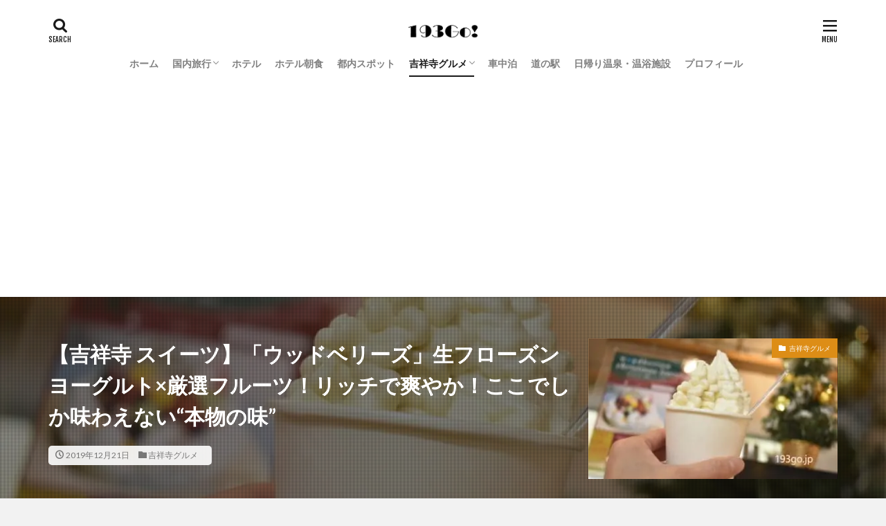

--- FILE ---
content_type: text/html; charset=utf-8
request_url: https://www.google.com/recaptcha/api2/aframe
body_size: 266
content:
<!DOCTYPE HTML><html><head><meta http-equiv="content-type" content="text/html; charset=UTF-8"></head><body><script nonce="eUa-chNsz5BlLU2D06LeIg">/** Anti-fraud and anti-abuse applications only. See google.com/recaptcha */ try{var clients={'sodar':'https://pagead2.googlesyndication.com/pagead/sodar?'};window.addEventListener("message",function(a){try{if(a.source===window.parent){var b=JSON.parse(a.data);var c=clients[b['id']];if(c){var d=document.createElement('img');d.src=c+b['params']+'&rc='+(localStorage.getItem("rc::a")?sessionStorage.getItem("rc::b"):"");window.document.body.appendChild(d);sessionStorage.setItem("rc::e",parseInt(sessionStorage.getItem("rc::e")||0)+1);localStorage.setItem("rc::h",'1769403471962');}}}catch(b){}});window.parent.postMessage("_grecaptcha_ready", "*");}catch(b){}</script></body></html>